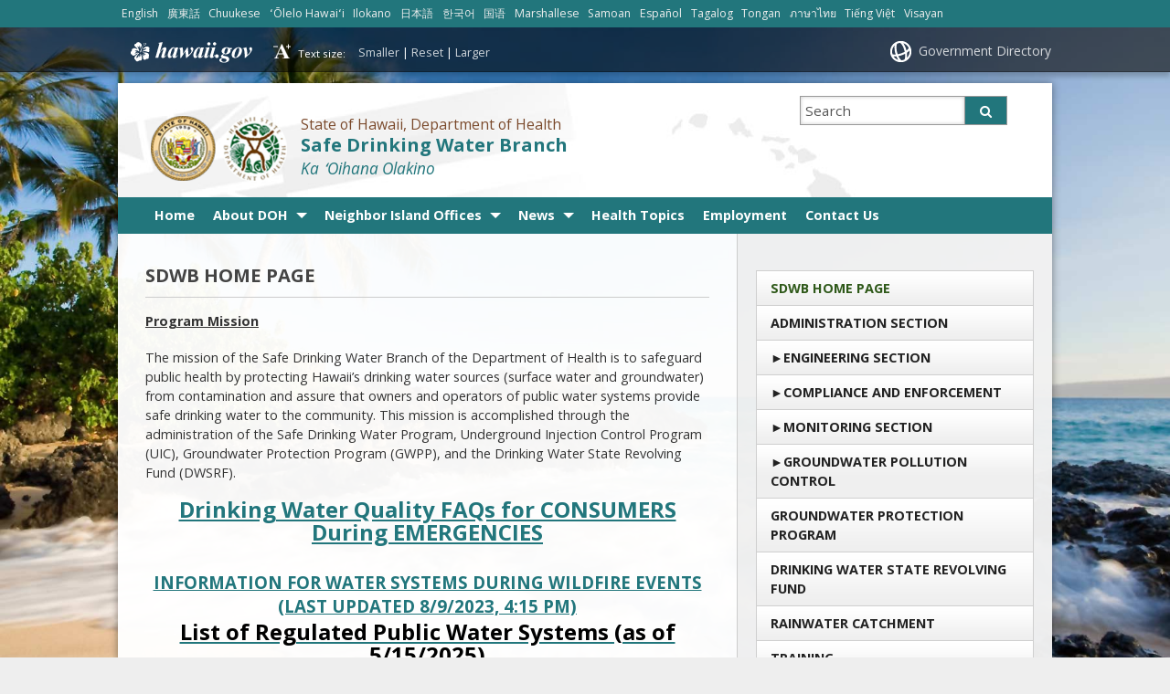

--- FILE ---
content_type: text/html; charset=UTF-8
request_url: https://health.hawaii.gov/sdwb/
body_size: 20824
content:
<!DOCTYPE html>

<html lang="en">

<head lang="en-US">
	<meta charset="UTF-8" />
	<meta name="viewport" content="width=device-width, initial-scale=1, shrink-to-fit=no">
	<title>Safe Drinking Water Branch</title>
	<link rel="stylesheet" href="https://health.hawaii.gov/sdwb/wp-content/themes/hic_state_template_child-DOH/css/print.css" media="print" />
    	<meta name='robots' content='max-image-preview:large' />

<!-- Google Tag Manager for WordPress by gtm4wp.com -->
<script data-cfasync="false" data-pagespeed-no-defer>
	var gtm4wp_datalayer_name = "dataLayer";
	var dataLayer = dataLayer || [];
</script>
<!-- End Google Tag Manager for WordPress by gtm4wp.com -->

	<!-- Twitter Card data -->
	<meta name="twitter:card" content="summary">

	<!-- Begin Open Graph data -->
	<meta property="og:title" content="Safe Drinking Water Branch" />
	<meta property="og:type" content="website" />
	<meta property="og:url" content="https://health.hawaii.gov/sdwb" />
	<meta property="og:image" content="https://health.hawaii.gov/sdwb/wp-content/themes/hic_state_template_parent/images/og-image.jpg" />
	<meta property="og:description" content="State of Hawaii, Department of Health" />
	<!-- End Open Graph data -->

<link rel='dns-prefetch' href='//widgetlogic.org' />
<link rel="alternate" title="oEmbed (JSON)" type="application/json+oembed" href="https://health.hawaii.gov/sdwb/wp-json/oembed/1.0/embed?url=https%3A%2F%2Fhealth.hawaii.gov%2Fsdwb%2F" />
<link rel="alternate" title="oEmbed (XML)" type="text/xml+oembed" href="https://health.hawaii.gov/sdwb/wp-json/oembed/1.0/embed?url=https%3A%2F%2Fhealth.hawaii.gov%2Fsdwb%2F&#038;format=xml" />
<style id='wp-img-auto-sizes-contain-inline-css' type='text/css'>
img:is([sizes=auto i],[sizes^="auto," i]){contain-intrinsic-size:3000px 1500px}
/*# sourceURL=wp-img-auto-sizes-contain-inline-css */
</style>
<style id='wp-emoji-styles-inline-css' type='text/css'>

	img.wp-smiley, img.emoji {
		display: inline !important;
		border: none !important;
		box-shadow: none !important;
		height: 1em !important;
		width: 1em !important;
		margin: 0 0.07em !important;
		vertical-align: -0.1em !important;
		background: none !important;
		padding: 0 !important;
	}
/*# sourceURL=wp-emoji-styles-inline-css */
</style>
<style id='wp-block-library-inline-css' type='text/css'>
:root{--wp-block-synced-color:#7a00df;--wp-block-synced-color--rgb:122,0,223;--wp-bound-block-color:var(--wp-block-synced-color);--wp-editor-canvas-background:#ddd;--wp-admin-theme-color:#007cba;--wp-admin-theme-color--rgb:0,124,186;--wp-admin-theme-color-darker-10:#006ba1;--wp-admin-theme-color-darker-10--rgb:0,107,160.5;--wp-admin-theme-color-darker-20:#005a87;--wp-admin-theme-color-darker-20--rgb:0,90,135;--wp-admin-border-width-focus:2px}@media (min-resolution:192dpi){:root{--wp-admin-border-width-focus:1.5px}}.wp-element-button{cursor:pointer}:root .has-very-light-gray-background-color{background-color:#eee}:root .has-very-dark-gray-background-color{background-color:#313131}:root .has-very-light-gray-color{color:#eee}:root .has-very-dark-gray-color{color:#313131}:root .has-vivid-green-cyan-to-vivid-cyan-blue-gradient-background{background:linear-gradient(135deg,#00d084,#0693e3)}:root .has-purple-crush-gradient-background{background:linear-gradient(135deg,#34e2e4,#4721fb 50%,#ab1dfe)}:root .has-hazy-dawn-gradient-background{background:linear-gradient(135deg,#faaca8,#dad0ec)}:root .has-subdued-olive-gradient-background{background:linear-gradient(135deg,#fafae1,#67a671)}:root .has-atomic-cream-gradient-background{background:linear-gradient(135deg,#fdd79a,#004a59)}:root .has-nightshade-gradient-background{background:linear-gradient(135deg,#330968,#31cdcf)}:root .has-midnight-gradient-background{background:linear-gradient(135deg,#020381,#2874fc)}:root{--wp--preset--font-size--normal:16px;--wp--preset--font-size--huge:42px}.has-regular-font-size{font-size:1em}.has-larger-font-size{font-size:2.625em}.has-normal-font-size{font-size:var(--wp--preset--font-size--normal)}.has-huge-font-size{font-size:var(--wp--preset--font-size--huge)}.has-text-align-center{text-align:center}.has-text-align-left{text-align:left}.has-text-align-right{text-align:right}.has-fit-text{white-space:nowrap!important}#end-resizable-editor-section{display:none}.aligncenter{clear:both}.items-justified-left{justify-content:flex-start}.items-justified-center{justify-content:center}.items-justified-right{justify-content:flex-end}.items-justified-space-between{justify-content:space-between}.screen-reader-text{border:0;clip-path:inset(50%);height:1px;margin:-1px;overflow:hidden;padding:0;position:absolute;width:1px;word-wrap:normal!important}.screen-reader-text:focus{background-color:#ddd;clip-path:none;color:#444;display:block;font-size:1em;height:auto;left:5px;line-height:normal;padding:15px 23px 14px;text-decoration:none;top:5px;width:auto;z-index:100000}html :where(.has-border-color){border-style:solid}html :where([style*=border-top-color]){border-top-style:solid}html :where([style*=border-right-color]){border-right-style:solid}html :where([style*=border-bottom-color]){border-bottom-style:solid}html :where([style*=border-left-color]){border-left-style:solid}html :where([style*=border-width]){border-style:solid}html :where([style*=border-top-width]){border-top-style:solid}html :where([style*=border-right-width]){border-right-style:solid}html :where([style*=border-bottom-width]){border-bottom-style:solid}html :where([style*=border-left-width]){border-left-style:solid}html :where(img[class*=wp-image-]){height:auto;max-width:100%}:where(figure){margin:0 0 1em}html :where(.is-position-sticky){--wp-admin--admin-bar--position-offset:var(--wp-admin--admin-bar--height,0px)}@media screen and (max-width:600px){html :where(.is-position-sticky){--wp-admin--admin-bar--position-offset:0px}}

/*# sourceURL=wp-block-library-inline-css */
</style><style id='global-styles-inline-css' type='text/css'>
:root{--wp--preset--aspect-ratio--square: 1;--wp--preset--aspect-ratio--4-3: 4/3;--wp--preset--aspect-ratio--3-4: 3/4;--wp--preset--aspect-ratio--3-2: 3/2;--wp--preset--aspect-ratio--2-3: 2/3;--wp--preset--aspect-ratio--16-9: 16/9;--wp--preset--aspect-ratio--9-16: 9/16;--wp--preset--color--black: #000000;--wp--preset--color--cyan-bluish-gray: #abb8c3;--wp--preset--color--white: #ffffff;--wp--preset--color--pale-pink: #f78da7;--wp--preset--color--vivid-red: #cf2e2e;--wp--preset--color--luminous-vivid-orange: #ff6900;--wp--preset--color--luminous-vivid-amber: #fcb900;--wp--preset--color--light-green-cyan: #7bdcb5;--wp--preset--color--vivid-green-cyan: #00d084;--wp--preset--color--pale-cyan-blue: #8ed1fc;--wp--preset--color--vivid-cyan-blue: #0693e3;--wp--preset--color--vivid-purple: #9b51e0;--wp--preset--gradient--vivid-cyan-blue-to-vivid-purple: linear-gradient(135deg,rgb(6,147,227) 0%,rgb(155,81,224) 100%);--wp--preset--gradient--light-green-cyan-to-vivid-green-cyan: linear-gradient(135deg,rgb(122,220,180) 0%,rgb(0,208,130) 100%);--wp--preset--gradient--luminous-vivid-amber-to-luminous-vivid-orange: linear-gradient(135deg,rgb(252,185,0) 0%,rgb(255,105,0) 100%);--wp--preset--gradient--luminous-vivid-orange-to-vivid-red: linear-gradient(135deg,rgb(255,105,0) 0%,rgb(207,46,46) 100%);--wp--preset--gradient--very-light-gray-to-cyan-bluish-gray: linear-gradient(135deg,rgb(238,238,238) 0%,rgb(169,184,195) 100%);--wp--preset--gradient--cool-to-warm-spectrum: linear-gradient(135deg,rgb(74,234,220) 0%,rgb(151,120,209) 20%,rgb(207,42,186) 40%,rgb(238,44,130) 60%,rgb(251,105,98) 80%,rgb(254,248,76) 100%);--wp--preset--gradient--blush-light-purple: linear-gradient(135deg,rgb(255,206,236) 0%,rgb(152,150,240) 100%);--wp--preset--gradient--blush-bordeaux: linear-gradient(135deg,rgb(254,205,165) 0%,rgb(254,45,45) 50%,rgb(107,0,62) 100%);--wp--preset--gradient--luminous-dusk: linear-gradient(135deg,rgb(255,203,112) 0%,rgb(199,81,192) 50%,rgb(65,88,208) 100%);--wp--preset--gradient--pale-ocean: linear-gradient(135deg,rgb(255,245,203) 0%,rgb(182,227,212) 50%,rgb(51,167,181) 100%);--wp--preset--gradient--electric-grass: linear-gradient(135deg,rgb(202,248,128) 0%,rgb(113,206,126) 100%);--wp--preset--gradient--midnight: linear-gradient(135deg,rgb(2,3,129) 0%,rgb(40,116,252) 100%);--wp--preset--font-size--small: 13px;--wp--preset--font-size--medium: 20px;--wp--preset--font-size--large: 36px;--wp--preset--font-size--x-large: 42px;--wp--preset--spacing--20: 0.44rem;--wp--preset--spacing--30: 0.67rem;--wp--preset--spacing--40: 1rem;--wp--preset--spacing--50: 1.5rem;--wp--preset--spacing--60: 2.25rem;--wp--preset--spacing--70: 3.38rem;--wp--preset--spacing--80: 5.06rem;--wp--preset--shadow--natural: 6px 6px 9px rgba(0, 0, 0, 0.2);--wp--preset--shadow--deep: 12px 12px 50px rgba(0, 0, 0, 0.4);--wp--preset--shadow--sharp: 6px 6px 0px rgba(0, 0, 0, 0.2);--wp--preset--shadow--outlined: 6px 6px 0px -3px rgb(255, 255, 255), 6px 6px rgb(0, 0, 0);--wp--preset--shadow--crisp: 6px 6px 0px rgb(0, 0, 0);}:where(.is-layout-flex){gap: 0.5em;}:where(.is-layout-grid){gap: 0.5em;}body .is-layout-flex{display: flex;}.is-layout-flex{flex-wrap: wrap;align-items: center;}.is-layout-flex > :is(*, div){margin: 0;}body .is-layout-grid{display: grid;}.is-layout-grid > :is(*, div){margin: 0;}:where(.wp-block-columns.is-layout-flex){gap: 2em;}:where(.wp-block-columns.is-layout-grid){gap: 2em;}:where(.wp-block-post-template.is-layout-flex){gap: 1.25em;}:where(.wp-block-post-template.is-layout-grid){gap: 1.25em;}.has-black-color{color: var(--wp--preset--color--black) !important;}.has-cyan-bluish-gray-color{color: var(--wp--preset--color--cyan-bluish-gray) !important;}.has-white-color{color: var(--wp--preset--color--white) !important;}.has-pale-pink-color{color: var(--wp--preset--color--pale-pink) !important;}.has-vivid-red-color{color: var(--wp--preset--color--vivid-red) !important;}.has-luminous-vivid-orange-color{color: var(--wp--preset--color--luminous-vivid-orange) !important;}.has-luminous-vivid-amber-color{color: var(--wp--preset--color--luminous-vivid-amber) !important;}.has-light-green-cyan-color{color: var(--wp--preset--color--light-green-cyan) !important;}.has-vivid-green-cyan-color{color: var(--wp--preset--color--vivid-green-cyan) !important;}.has-pale-cyan-blue-color{color: var(--wp--preset--color--pale-cyan-blue) !important;}.has-vivid-cyan-blue-color{color: var(--wp--preset--color--vivid-cyan-blue) !important;}.has-vivid-purple-color{color: var(--wp--preset--color--vivid-purple) !important;}.has-black-background-color{background-color: var(--wp--preset--color--black) !important;}.has-cyan-bluish-gray-background-color{background-color: var(--wp--preset--color--cyan-bluish-gray) !important;}.has-white-background-color{background-color: var(--wp--preset--color--white) !important;}.has-pale-pink-background-color{background-color: var(--wp--preset--color--pale-pink) !important;}.has-vivid-red-background-color{background-color: var(--wp--preset--color--vivid-red) !important;}.has-luminous-vivid-orange-background-color{background-color: var(--wp--preset--color--luminous-vivid-orange) !important;}.has-luminous-vivid-amber-background-color{background-color: var(--wp--preset--color--luminous-vivid-amber) !important;}.has-light-green-cyan-background-color{background-color: var(--wp--preset--color--light-green-cyan) !important;}.has-vivid-green-cyan-background-color{background-color: var(--wp--preset--color--vivid-green-cyan) !important;}.has-pale-cyan-blue-background-color{background-color: var(--wp--preset--color--pale-cyan-blue) !important;}.has-vivid-cyan-blue-background-color{background-color: var(--wp--preset--color--vivid-cyan-blue) !important;}.has-vivid-purple-background-color{background-color: var(--wp--preset--color--vivid-purple) !important;}.has-black-border-color{border-color: var(--wp--preset--color--black) !important;}.has-cyan-bluish-gray-border-color{border-color: var(--wp--preset--color--cyan-bluish-gray) !important;}.has-white-border-color{border-color: var(--wp--preset--color--white) !important;}.has-pale-pink-border-color{border-color: var(--wp--preset--color--pale-pink) !important;}.has-vivid-red-border-color{border-color: var(--wp--preset--color--vivid-red) !important;}.has-luminous-vivid-orange-border-color{border-color: var(--wp--preset--color--luminous-vivid-orange) !important;}.has-luminous-vivid-amber-border-color{border-color: var(--wp--preset--color--luminous-vivid-amber) !important;}.has-light-green-cyan-border-color{border-color: var(--wp--preset--color--light-green-cyan) !important;}.has-vivid-green-cyan-border-color{border-color: var(--wp--preset--color--vivid-green-cyan) !important;}.has-pale-cyan-blue-border-color{border-color: var(--wp--preset--color--pale-cyan-blue) !important;}.has-vivid-cyan-blue-border-color{border-color: var(--wp--preset--color--vivid-cyan-blue) !important;}.has-vivid-purple-border-color{border-color: var(--wp--preset--color--vivid-purple) !important;}.has-vivid-cyan-blue-to-vivid-purple-gradient-background{background: var(--wp--preset--gradient--vivid-cyan-blue-to-vivid-purple) !important;}.has-light-green-cyan-to-vivid-green-cyan-gradient-background{background: var(--wp--preset--gradient--light-green-cyan-to-vivid-green-cyan) !important;}.has-luminous-vivid-amber-to-luminous-vivid-orange-gradient-background{background: var(--wp--preset--gradient--luminous-vivid-amber-to-luminous-vivid-orange) !important;}.has-luminous-vivid-orange-to-vivid-red-gradient-background{background: var(--wp--preset--gradient--luminous-vivid-orange-to-vivid-red) !important;}.has-very-light-gray-to-cyan-bluish-gray-gradient-background{background: var(--wp--preset--gradient--very-light-gray-to-cyan-bluish-gray) !important;}.has-cool-to-warm-spectrum-gradient-background{background: var(--wp--preset--gradient--cool-to-warm-spectrum) !important;}.has-blush-light-purple-gradient-background{background: var(--wp--preset--gradient--blush-light-purple) !important;}.has-blush-bordeaux-gradient-background{background: var(--wp--preset--gradient--blush-bordeaux) !important;}.has-luminous-dusk-gradient-background{background: var(--wp--preset--gradient--luminous-dusk) !important;}.has-pale-ocean-gradient-background{background: var(--wp--preset--gradient--pale-ocean) !important;}.has-electric-grass-gradient-background{background: var(--wp--preset--gradient--electric-grass) !important;}.has-midnight-gradient-background{background: var(--wp--preset--gradient--midnight) !important;}.has-small-font-size{font-size: var(--wp--preset--font-size--small) !important;}.has-medium-font-size{font-size: var(--wp--preset--font-size--medium) !important;}.has-large-font-size{font-size: var(--wp--preset--font-size--large) !important;}.has-x-large-font-size{font-size: var(--wp--preset--font-size--x-large) !important;}
/*# sourceURL=global-styles-inline-css */
</style>

<style id='classic-theme-styles-inline-css' type='text/css'>
/*! This file is auto-generated */
.wp-block-button__link{color:#fff;background-color:#32373c;border-radius:9999px;box-shadow:none;text-decoration:none;padding:calc(.667em + 2px) calc(1.333em + 2px);font-size:1.125em}.wp-block-file__button{background:#32373c;color:#fff;text-decoration:none}
/*# sourceURL=/wp-includes/css/classic-themes.min.css */
</style>
<link rel='stylesheet' id='block-widget-css' href='https://health.hawaii.gov/sdwb/wp-content/plugins/widget-logic/block_widget/css/widget.css?ver=1724892986' type='text/css' media='all' />
<link rel='stylesheet' id='ctf_styles-css' href='https://health.hawaii.gov/sdwb/wp-content/plugins/custom-twitter-feeds-pro/css/ctf-styles.min.css?ver=2.5.2' type='text/css' media='all' />
<link rel='stylesheet' id='scp_style-css' href='https://health.hawaii.gov/sdwb/wp-content/plugins/simple_category_posts/scp_style.css?ver=6.9' type='text/css' media='screen' />
<link rel='stylesheet' id='cff-css' href='https://health.hawaii.gov/sdwb/wp-content/plugins/custom-facebook-feed-pro/assets/css/cff-style.min.css?ver=4.6.6' type='text/css' media='all' />
<link rel='stylesheet' id='font-awesome-st-css' href='https://health.hawaii.gov/sdwb/wp-content/themes/hic_state_template_parent/admin/css/font-awesome-st.css?ver=6.9' type='text/css' media='screen' />
<link rel='stylesheet' id='nivo_slider_style-css' href='https://health.hawaii.gov/sdwb/wp-content/themes/hic_state_template_parent/includes/nivo_slider/nivo-slider.css?ver=6.9' type='text/css' media='screen' />
<link rel='stylesheet' id='nivo_slider_theme_style-css' href='https://health.hawaii.gov/sdwb/wp-content/themes/hic_state_template_parent/includes/nivo_slider/themes/default/default.css?ver=6.9' type='text/css' media='screen' />
<link rel='stylesheet' id='style-css' href='https://health.hawaii.gov/sdwb/wp-content/themes/hic_state_template_child-DOH/style.css?ver=6.9' type='text/css' media='all' />
<link rel='stylesheet' id='tablepress-default-css' href='https://health.hawaii.gov/sdwb/wp-content/plugins/tablepress/css/build/default.css?ver=3.2.6' type='text/css' media='all' />
<style id='kadence-blocks-global-variables-inline-css' type='text/css'>
:root {--global-kb-font-size-sm:clamp(0.8rem, 0.73rem + 0.217vw, 0.9rem);--global-kb-font-size-md:clamp(1.1rem, 0.995rem + 0.326vw, 1.25rem);--global-kb-font-size-lg:clamp(1.75rem, 1.576rem + 0.543vw, 2rem);--global-kb-font-size-xl:clamp(2.25rem, 1.728rem + 1.63vw, 3rem);--global-kb-font-size-xxl:clamp(2.5rem, 1.456rem + 3.26vw, 4rem);--global-kb-font-size-xxxl:clamp(2.75rem, 0.489rem + 7.065vw, 6rem);}:root {--global-palette1: #3182CE;--global-palette2: #2B6CB0;--global-palette3: #1A202C;--global-palette4: #2D3748;--global-palette5: #4A5568;--global-palette6: #718096;--global-palette7: #EDF2F7;--global-palette8: #F7FAFC;--global-palette9: #ffffff;}
/*# sourceURL=kadence-blocks-global-variables-inline-css */
</style>
<script type="text/javascript" src="https://health.hawaii.gov/sdwb/wp-includes/js/jquery/jquery.min.js?ver=3.7.1" id="jquery-core-js"></script>
<script type="text/javascript" src="https://health.hawaii.gov/sdwb/wp-includes/js/jquery/jquery-migrate.min.js?ver=3.4.1" id="jquery-migrate-js"></script>
<script type="text/javascript" src="https://health.hawaii.gov/sdwb/wp-content/plugins/jquery-vertical-accordion-menu/js/jquery.hoverIntent.minified.js?ver=6.9" id="jqueryhoverintent-js"></script>
<script type="text/javascript" src="https://health.hawaii.gov/sdwb/wp-content/plugins/jquery-vertical-accordion-menu//js/jquery.cookie.js?ver=6.9" id="jquerycookie-js"></script>
<script type="text/javascript" src="https://health.hawaii.gov/sdwb/wp-content/plugins/jquery-vertical-accordion-menu//js/jquery.dcjqaccordion.2.9.js?ver=6.9" id="dcjqaccordion-js"></script>
<script type="text/javascript" src="https://health.hawaii.gov/sdwb/wp-content/themes/hic_state_template_child-DOH/gtranslate_custom.js?ver=6.9" id="custom-gtranslate-disclaimer-js"></script>
<link rel="https://api.w.org/" href="https://health.hawaii.gov/sdwb/wp-json/" /><link rel="alternate" title="JSON" type="application/json" href="https://health.hawaii.gov/sdwb/wp-json/wp/v2/pages/6" /><link rel="EditURI" type="application/rsd+xml" title="RSD" href="https://health.hawaii.gov/sdwb/xmlrpc.php?rsd" />

<link rel="canonical" href="https://health.hawaii.gov/sdwb/" />
<link rel='shortlink' href='https://health.hawaii.gov/sdwb/' />
<!-- Custom Facebook Feed JS vars -->
<script type="text/javascript">
var cffsiteurl = "https://health.hawaii.gov/sdwb/wp-content/plugins";
var cffajaxurl = "https://health.hawaii.gov/sdwb/wp-admin/admin-ajax.php";


var cfflinkhashtags = "false";
</script>
<link rel='stylesheet' type='text/css' href='//health.hawaii.gov/sdwb/wp-content/plugins/list-category-posts-with-pagination/pagination.css' />
<!-- Stream WordPress user activity plugin v4.1.1 -->

<!-- Google Tag Manager for WordPress by gtm4wp.com -->
<!-- GTM Container placement set to footer -->
<script data-cfasync="false" data-pagespeed-no-defer type="text/javascript">
</script>
<!-- End Google Tag Manager for WordPress by gtm4wp.com -->					<!--[if lt IE 9]>
		<script>
			document.createElement('header');
			document.createElement('nav');
			document.createElement('section');
			document.createElement('article');
			document.createElement('aside');
			document.createElement('footer');
			document.createElement('hgroup');
		</script>
	<![endif]-->

	<link rel="stylesheet" href="https://health.hawaii.gov/sdwb/wp-content/plugins/jquery-vertical-accordion-menu/skin.php?widget_id=9&amp;skin=clean" type="text/css" media="screen"  />
	<link rel="stylesheet" href="https://health.hawaii.gov/sdwb/wp-content/plugins/jquery-vertical-accordion-menu/skin.php?widget_id=11&amp;skin=clean" type="text/css" media="screen"  />	<!-- Global site tag (gtag.js) - Google Analytics -->
	<script async src="https://www.googletagmanager.com/gtag/js?id=G-EFLMW2ZNPB"></script>
	<script>
	  window.dataLayer = window.dataLayer || [];
	  function gtag(){dataLayer.push(arguments);}
	  gtag('js', new Date());  gtag('config', 'G-EFLMW2ZNPB');
	</script>	<script>
		jQuery(document).ready(function() {
			jQuery('#navigation ul').superclick();
			
			jQuery('.page_item').has('.children').addClass('sf-with-ul');
			jQuery('.page_item').has('.children').append('<span class="ie7_arrow" style="display: none;"></span>');
			jQuery('.menu-item').has('.sub-menu').addClass('sf-with-ul');
			jQuery('.menu-item').has('.sub-menu').append('<span class="ie7_arrow" style="display: none;"></span>');

	    jQuery("#languageBarText").hide();
	    jQuery("#languageBarText .btn-close").click(function(){
	        jQuery("#languageBarText").hide();
	    });
	    jQuery("#languageBar li a").click(function(e){
	    		e.preventDefault();
	        var text = '#language_text_' + jQuery(this).data('value');
	        jQuery('.languageText').hide();
	        jQuery(text).show();
	        jQuery("#languageBarText").show();
	    });
		});
	</script>
						
<!-- Google tag (gtag.js) -->
<script async src="https://www.googletagmanager.com/gtag/js?id=G-DQ2ENCD27N"></script>
<script>
  window.dataLayer = window.dataLayer || [];
  function gtag(){dataLayer.push(arguments);}
  gtag('js', new Date());

  gtag('config', 'G-DQ2ENCD27N');
</script>

<!-- End Google Analytics -->
	<link rel="shortcut icon" href="https://health.hawaii.gov/sdwb/wp-content/themes/hic_state_template_parent/favicon.ico">
</head>
<body class="no-js " id="post_6">
	<nav aria-label="Skip navigation">
		<a class="skip-to-main" href="#main">Skip to Content</a>
		<a class="skip-to-main" href="#navigation">Skip to Navigation</a>
		<a class="skip-to-main" href="#footer">Skip to Footer</a>
	</nav><!--/skip -->
		<div class="scheme_bg_teal"><div class="languageBar-container" role="complementary" aria-label="language Bar Options"><ul id="languageBar"><li><a href="#language_text_english" data-value="english" lang="en">English</a></li><li><a href="#language_text_cantonese" data-value="cantonese" lang="yue">廣東話</a></li><li><a href="#language_text_chuukese" data-value="chuukese" lang="chk">Chuukese</a></li><li><a href="#language_text_hawaiian" data-value="hawaiian" lang="haw">ʻŌlelo Hawaiʻi</a></li><li><a href="#language_text_ilokano" data-value="ilokano" lang="ilo">Ilokano</a></li><li><a href="#language_text_japanese" data-value="japanese" lang="ja">日本語</a></li><li><a href="#language_text_korean" data-value="korean" lang="ko">한국어</a></li><li><a href="#language_text_mandarin" data-value="mandarin" lang="cmn">国语</a></li><li><a href="#language_text_marshallese" data-value="marshallese" lang="mh">Marshallese</a></li><li><a href="#language_text_samoan" data-value="samoan" lang="sm">Samoan</a></li><li><a href="#language_text_spanish" data-value="spanish" lang="es">Español</a></li><li><a href="#language_text_tagalog" data-value="tagalog" lang="tl">Tagalog</a></li><li><a href="#language_text_tongan" data-value="tongan" lang="to">Tongan</a></li><li><a href="#language_text_thai" data-value="thai" lang="th">ภาษาไทย</a></li><li><a href="#language_text_vietnamese" data-value="vietnamese" lang="vi">Tiếng Việt</a></li><li><a href="#language_text_visayancebuano" data-value="visayancebuano" lang="ceb">Visayan</a></li></ul></div></div><div id="languageBarText" class="scheme_bg_teal language-text" role="complementary" aria-label="language Bar"><div class="darkerColor"><button type="button" class="btn btn-close" aria-label="Close Language Text">x</button><div class="languageBar-container"><div id="language_text_english" class="languageText" lang="en"><p style="text-align: center;">To request language or accessibility for HDOH programs or public meetings, please contact the HDOH Non-Discrimination Coordinator, at (808) 586-4400 or email: <a href="/cdn-cgi/l/email-protection#3b5f5453155554555f52485849525652555a4f5254557b5f545315535a4c5a5252155c544d" target="_blank" rel="noopener"><span class="__cf_email__" data-cfemail="04606b6c2a6a6b6a606d7767766d696d6a65706d6b6a44606b6c2a6c6573656d6d2a636b72">[email&#160;protected]</span></a>. Please allow sufficient time for HDOH to meet accommodation requests.</p></div><div id="language_text_cantonese" class="languageText" lang="yue"><p style="text-align: center;">如欲針對在 HDOH 計劃或公開會議中提出語言或無障礙便利方面的要求，請聯絡 HDOH 非歧視協調員，致電 (808) 586-4400 或發送電子郵件至： <a href="/cdn-cgi/l/email-protection#acc8c3c482c2c3c2c8c5dfcfdec5c1c5c2cdd8c5c3c2ecc8c3c482c4cddbcdc5c582cbc3da" target="_blank" rel="noopener"><span class="__cf_email__" data-cfemail="b5d1dadd9bdbdadbd1dcc6d6c7dcd8dcdbd4c1dcdadbf5d1dadd9bddd4c2d4dcdc9bd2dac3">[email&#160;protected]</span></a>。請為 HDOH 留出足夠的時間來滿足您的便利要求。</p></div><div id="language_text_chuukese" class="languageText" lang="chk"><p style="text-align: center;">Ren eom kopwe tungor fosun fonu ika atotongeni ren HDOH programs kena ika mwichen aramas meinisin kena, kose mochen kori ewe HDOH Non-Discrimination Coordinator, non (808)586-4400 ika email: <a href="/cdn-cgi/l/email-protection#21454e490f4f4e4f4548524253484c484f4055484e4f61454e490f4940564048480f464e57" target="_blank" rel="noopener"><span class="__cf_email__" data-cfemail="e2868d8acc8c8d8c868b9181908b8f8b8c83968b8d8ca2868d8acc8a8395838b8bcc858d94">[email&#160;protected]</span></a>. Kose mochen mut ngenitamenon fansoun ren an HDOH epwe tori anenian tungor kena.</p></div><div id="language_text_hawaiian" class="languageText" lang="haw"><p style="text-align: center;">No ke noi ‘ana i kōkua ma ka māhele ‘ōlelo a i ‘ole ka lawelawe kīnānā ‘ana no nā papa hana a ka HDOH a i ‘ole nā hālāwai no ka lehulehu, e kūkā me ka Luna Ho‘okae o ka HDOH ma ka helu (808) 586-4400 a i ‘ole e leka uila i ka <a href="/cdn-cgi/l/email-protection#b2d6ddda9cdcdddcd6dbc1d1c0dbdfdbdcd3c6dbdddcf2d6ddda9cdad3c5d3dbdb9cd5ddc4" target="_blank" rel="noopener"><span class="__cf_email__" data-cfemail="284c4740064647464c415b4b5a41454146495c414746684c47400640495f494141064f475e">[email&#160;protected]</span></a>. E ‘ae aku i ka manawa lō‘ihi kūpono e ho‘oponopono ai ka HDOH i kāu noi.</p></div><div id="language_text_ilokano" class="languageText" lang="ilo"><p style="text-align: center;">Tapno agkiddaw ti lenggwahe wenno pannaka-access ti programa ti HDOH wenno pampubliko nga miting, pangaasim ta kontakem ti non-discrimination nga coordinator ti HDOH sadjay (808) 586-4400 wenno email: <a href="/cdn-cgi/l/email-protection#42262d2a6c2c2d2c262b3121302b2f2b2c23362b2d2c02262d2a6c2a2335232b2b6c252d34" target="_blank" rel="noopener"><span class="__cf_email__" data-cfemail="81e5eee9afefeeefe5e8f2e2f3e8ece8efe0f5e8eeefc1e5eee9afe9e0f6e0e8e8afe6eef7">[email&#160;protected]</span></a>. Pangaasim ta ipaayam tiHDOH ti undas a tiempo a mangasikaso dagiti kiddaw ti pagdagusan.</p></div><div id="language_text_japanese" class="languageText" lang="ja"><p style="text-align: center;">HDOHのプログラムまたはオープンな会議における言語やアクセシビリティのリクエストは、HDOH無差別コーディネーター（電話：(808) 586-4400、またはメール： <a href="/cdn-cgi/l/email-protection#6a0e0502440405040e03190918030703040b1e0305042a0e050244020b1d0b0303440d051c" target="_blank" rel="noopener"><span class="__cf_email__" data-cfemail="d4b0bbbcfababbbab0bda7b7a6bdb9bdbab5a0bdbbba94b0bbbcfabcb5a3b5bdbdfab3bba2">[email&#160;protected]</span></a>）までご連絡ください。HDOHがご要望にお応えできるよう、十分な時間をお取りください。</p></div><div id="language_text_korean" class="languageText" lang="ko"><p style="text-align: center;">HDOH 프로그램 또는 공개 회의에 대한 언어 지원 또는 장애인 편의를 요청하시려면 HDOH 차별금지 조정관에게 (808) 5864400으로 전화하거나 이메일( <a href="/cdn-cgi/l/email-protection#0763686f29696869636e7464756e6a6e6966736e68694763686f296f6670666e6e29606871" target="_blank" rel="noopener"><span class="__cf_email__" data-cfemail="86e2e9eea8e8e9e8e2eff5e5f4efebefe8e7f2efe9e8c6e2e9eea8eee7f1e7efefa8e1e9f0">[email&#160;protected]</span></a>)로 연락해 주십시오. HDOH에서 요청된 편의 사항을 마련할 수 있도록 충분한 시간을 주시기 바랍니다.</p></div><div id="language_text_mandarin" class="languageText" lang="cmn"><p style="text-align: center;">如需申请针对 HDOH 计划或公开会议的语言或无障碍服务，请致电 (808) 586-4400，或发送电子邮件至： :<a href="/cdn-cgi/l/email-protection#a8ccc7c086c6c7c6ccc1dbcbdac1c5c1c6c9dcc1c7c6e8ccc7c086c0c9dfc9c1c186cfc7de" target="_blank" rel="noopener"><span class="__cf_email__" data-cfemail="7d1912155313121319140e1e0f141014131c091412133d19121553151c0a1c1414531a120b">[email&#160;protected]</span></a> 联系 HDOH 非歧视协调员。请留出足够的时间，以便 HDOH 有充足的时间来满足便利安排请求。</p></div><div id="language_text_marshallese" class="languageText" lang="mh"><p style="text-align: center;">Ñan kajjitõk am maron bõk melele ikijen kajin ak lale melele ko ñan burokraam ko an HDOH ak kwelok ko aoleb armij remaron etal ñane, jouj im kebaak Rikõlaajrak eo ej lale Ejellok Kalijeklok an HDOH, ilo (808) 586-4400 ñe ejab email: <a href="/cdn-cgi/l/email-protection#f4909b9cda9a9b9a909d8797869d999d9a95809d9b9ab4909b9cda9c9583959d9dda939b82" target="_blank" rel="noopener"><span class="__cf_email__" data-cfemail="086c6760266667666c617b6b7a61656166697c616766486c67602660697f696161266f677e">[email&#160;protected]</span></a>. Jouj im lelok ien ñan an HDOH kõtõbrak kajjitõk ko ikijen mennin jibañ.</p></div><div id="language_text_samoan" class="languageText" lang="sm"><p style="text-align: center;">Ina ia talosagaina le gagana po o le mauaina o polokalama o le HDOH po o fonotaga lautele, faamolemole faafesootai le Taitai Faamaopoopo o le HDOH e Le FaailogaLanu, i le (808) 586-4400 po o le imeli: <a href="/cdn-cgi/l/email-protection#9ffbf0f7b1f1f0f1fbf6ecfcedf6f2f6f1feebf6f0f1dffbf0f7b1f7fee8fef6f6b1f8f0e9" target="_blank" rel="noopener"><span class="__cf_email__" data-cfemail="5e3a3136703031303a372d3d2c373337303f2a3731301e3a313670363f293f373770393128">[email&#160;protected]</span></a>. Faamolemole ia faʻaavanoa se taimi talafeagai mo le HDOH e faataunuʻu ai ia talosaga.</p></div><div id="language_text_spanish" class="languageText" lang="es"><p style="text-align: center;">Si desea solicitar servicios lingüísticos o accesibilidad para los programas o reuniones públicas del HDOH, contáctese con la coordinadora de actos de no discriminación del HDOH al (808) 586-4400 o por correo electrónico: <a href="/cdn-cgi/l/email-protection#d1b5beb9ffbfbebfb5b8a2b2a3b8bcb8bfb0a5b8bebf91b5beb9ffb9b0a6b0b8b8ffb6bea7" target="_blank" rel="noopener"><span class="__cf_email__" data-cfemail="2b4f4443054544454f42584859424642454a5f4244456b4f444305434a5c4a4242054c445d">[email&#160;protected]</span></a>. Le pedimos que nosconceda tiempo suficiente para que el HDOH pueda satisfacer sus solicitudes de ayuda.</p></div><div id="language_text_tagalog" class="languageText" lang="tl"><p style="text-align: center;">Para humiling ng wika o pagiging magagamit para sa mga programa o mga pampublikong pagpupulong ng HDOH, pakikontak ang Koordinador ng Walang Diskriminasyon ng HDOH, sa (808)586-4400 o mag-email sa: <a href="/cdn-cgi/l/email-protection#7713181f59191819131e0414051e1a1e1916031e18193713181f591f1600161e1e59101801" target="_blank" rel="noopener"><span class="__cf_email__" data-cfemail="70141f185e1e1f1e1419031302191d191e1104191f1e30141f185e1811071119195e171f06">[email&#160;protected]</span></a>. Mangyaring bigyan ngsapat na oras ang HDOH para makatugon sa mga kahilingan sa akomodasyon.</p></div><div id="language_text_tongan" class="languageText" lang="to"><p style="text-align: center;">Ke kole ʻa e lea fakafonua pe lava ʻo ngāue ʻaki ʻa e ngaahi polokalama HDOH pe ngaahi fakataha fakapuleʻangá, kātaki ʻo fetuʻutaki ki he Kōʻotineita ʻIkai-Filifilimānako ʻa e HDOH, ʻi he (808) 586-4400 pe ʻīmeili: <a href="/cdn-cgi/l/email-protection#41252e296f2f2e2f2528322233282c282f2035282e2f01252e296f2920362028286f262e37" target="_blank" rel="noopener"><span class="__cf_email__" data-cfemail="f3979c9bdd9d9c9d979a8090819a9e9a9d92879a9c9db3979c9bdd9b9284929a9add949c85">[email&#160;protected]</span></a>. Kātaki ʻo ʻoange ha taimi feʻunga maʻá e HDOH ke fakakakao ʻa e ngaahi kole ki he nofoʻangá.</p></div><div id="language_text_thai" class="languageText" lang="th"><p style="text-align: center;">หากต้องการขอภาษาอื่นเพิ่มเติมหรือการเข้าถึงโปรแกรม HDOH หรือการประชุมสาธารณะ โปรดติดต่อผู้ประสานงานด้านการไม่เลือกปฏิบัติของ HDOH ที่หมายเลข (808) 586-4400 หรืออีเมล: <a href="/cdn-cgi/l/email-protection#e1858e89cf8f8e8f8588928293888c888f8095888e8fa1858e89cf898096808888cf868e97" target="_blank" rel="noopener"><span class="__cf_email__" data-cfemail="86e2e9eea8e8e9e8e2eff5e5f4efebefe8e7f2efe9e8c6e2e9eea8eee7f1e7efefa8e1e9f0">[email&#160;protected]</span></a> โปรดให้เวลาอย่างเพียงพอเพื่อให้ทาง HDOH สามารถตอบสนองต่อคาขอที่พ ักได้</p></div><div id="language_text_vietnamese" class="languageText" lang="vi"><p style="text-align: center;">Để yêu cầu ngôn ngữ hoặc quyền tiếp cận các chương trình HDOH hoặc các cuộc họp công khai, vui lòng liên hệ với Điều phối viên Phụ trách về Không phân biệt Đối xử của HDOH theo số (808)586-4400 hoặc gửi email tới: <a href="/cdn-cgi/l/email-protection#3e5a5156105051505a574d5d4c575357505f4a5751507e5a515610565f495f575710595148" target="_blank" rel="noopener"><span class="__cf_email__" data-cfemail="cca8a3a4e2a2a3a2a8a5bfafbea5a1a5a2adb8a5a3a28ca8a3a4e2a4adbbada5a5e2aba3ba">[email&#160;protected]</span></a>. Vui lòng choHDOH đủ thời gian để đáp ứng các yêu cầu về biện pháp trợ giúp đặc biệt.</p></div><div id="language_text_visayancebuano" class="languageText" lang="ceb"><p style="text-align: center;">Aron mohangyo og pinulongan o access para sa mga programa sa HDOH o publikong mga miting, palihog kontaka ang HDOH Non-Discrimination Coordinator, sa (808) 586-4400 o pag-email sa: <a href="/cdn-cgi/l/email-protection#50343f387e3e3f3e3439233322393d393e3124393f3e10343f387e3831273139397e373f26" target="_blank" rel="noopener"><span class="__cf_email__" data-cfemail="c1a5aea9efafaeafa5a8b2a2b3a8aca8afa0b5a8aeaf81a5aea9efa9a0b6a0a8a8efa6aeb7">[email&#160;protected]</span></a>. Palihog paghatag og igong panahon aron maatiman sa HDOH ang hangyo para sa akomodasyon.</p></div></div></div><div class="clearfix"></div></div>
		<div id="scheme_color_teal">
		<div id="backgroundCover" data-background="https://health.hawaii.gov/sdwb/wp-content/themes/hic_state_template_parent/admin/images/backgrounds/bg-image-1.jpg">
		</div>
		<script data-cfasync="false" src="/cdn-cgi/scripts/5c5dd728/cloudflare-static/email-decode.min.js"></script><script>
			if(jQuery('body').outerWidth() > 767) {
				var background = jQuery('#backgroundCover').attr('data-background');
				jQuery('#backgroundCover').css({'background':'url(' + background + ')','background-repeat':'no-repeat', 'background-attachment':'fixed', 'background-size':'cover'});
			}
		</script>

		<div id="wrap">
			<div id="sliver" class="statewide-header" role="region" aria-label="Statewide banner">
				<div class="statewide-banner">    
					<div id="hawaii-home" class="statewide-banner-left">
						<a href="https://portal.ehawaii.gov/" title="Link to Hawaii.gov">Hawaii.gov</a>
					</div>
					<div id="font-resize" class="statewide-banner-left">
						Text size: 
						<ul>
							<li class="fontResizer" style="text-align: center;">
								<a href="#" class="fontSizeMinus" title="Decrease font size">Smaller</a>&nbsp;|&nbsp;<a href="#" class="fontReset" title="Reset font size">Reset</a>&nbsp;|&nbsp;<a href="#" class="fontSizePlus" title="Increase font size">Larger</a> <input type="hidden" id="fontResizer_value" value="body" />
								<input type="hidden" id="fontResizer_ownid" value="" />
								<input type="hidden" id="fontResizer_ownelement" value="" />
								<input type="hidden" id="fontResizer_resizeSteps" value="1.6" /><input type="hidden" id="fontResizer_cookieTime" value="31" />
							</li>
						</ul>
					</div>
	  
					<div class="notmobile statewide-banner-right">
						<a href="https://portal.ehawaii.gov/government/departments-and-agencies/" title="Link to Government Directory">Government Directory</a>
					</div>
				</div>
			</div>
			<div id="inner-wrap">
				<div id="page" class="group">
					<!--[announcer]-->
					<header>
						<div id="header" class="group">	
							<div class="inner-header group">
								
								<div class="nine-col logo">
									<a href="https://health.hawaii.gov/sdwb" class="logo-image">
																				<img src="https://health.hawaii.gov/sdwb/files/2014/04/logos3.png" width="200" height="95" alt="Safe Drinking Water Branch logo" />
																			</a>
									<div class="title_tagline">
										<span class="tagline">State of Hawaii, Department of Health</span>
										<h1 class="title"><a href="https://health.hawaii.gov/sdwb">Safe Drinking Water Branch</a></h1>
										<span class="hawaiianTitle" lang="haw">Ka ʻOihana Olakino</span>									</div>
								</div>
								<button id="search_toggle" class="btn-toggle" type="button" aria-label="Toggle Search">
									<span class="fa3icon icon-search" aria-hidden="true"></span>
								</button>
								<div id="header_search" class="three-col last-col">
									 <form action="https://health.hawaii.gov/sdwb">
									 	<label for="sss" class="sr-only">Search this site</label>
									 	<input type="text" name="s" id="sss" placeholder="Search" value="" />
										<input type="hidden" name="type" value="network" />									 	<button type="submit" class="custom_color_bg_hover">
									 		<span class="fa3icon icon-search" aria-hidden="true"></span>
											<span class="search-button-text">Search</span>
									 	</button>
									 </form>
								</div>

								<div id="additional-info" class="three-col last-col">	
									<div id="et-social-icons">
																			</div>
								</div>

								<button id="nav_toggle_new" class="btn-toggle" type="button" aria-label="Toggle Menu">
									<span class="fa3icon icon-list" aria-hidden="true"></span>
								</button>
            
							</div><!-- /inner-header -->
     
							<div id="navigation" role="navigation" aria-label="Main navigation" tabindex="-1">
								<div class="grid-container scheme_bg_teal twelve-col">
										<div class="menu-doh-menu-container">

	<ul class="grid-100 mobile-grid-100" id="menu-doh-menu">
		<li class="menu-item"><a href="https://health.hawaii.gov/">Home</a></li>
		<li class="menu-item"><a href="https://health.hawaii.gov/about/">About DOH</a>
		<ul class="sub-menu">
			<li class="menu-item"><a href="https://health.hawaii.gov/about/office-of-the-director/">Office of the Director</a></li>
			<li class="menu-item"><a href="https://health.hawaii.gov/about/program-directory/">Program Directory</a></li>
			<li class="menu-item"><a href="https://health.hawaii.gov/about/mission-statement/">Mission Statement</a></li>
			<li class="menu-item"><a href="https://health.hawaii.gov/opppd/">Strategic Plan</a></li>
			<li class="menu-item"><a href="https://health.hawaii.gov/opppd/administrative-rules/">Rules &amp; Regulations</a></li>
		</ul>
		</li>
		<li class="menu-item"><a href="https://health.hawaii.gov/neighbor-island-offices/">Neighbor Island Offices</a>
		<ul class="sub-menu">
			<li class="menu-item"><a href="https://health.hawaii.gov/big-island/">Hawaii</a></li>
			<li class="menu-item"><a href="https://health.hawaii.gov/maui/">Maui</a></li>
			<li class="menu-item"><a href="https://health.hawaii.gov/kauai/">Kauai</a></li>
			<li class="menu-item"><a href="https://health.hawaii.gov/camhd/home/family-guidance-centers/">Family Guidance Centers</a></li>
		</ul>
		</li>
		<li class="menu-item"><a href="https://health.hawaii.gov/news/">News</a>
		<ul class="sub-menu">
			<li class="menu-item covITEM"><a href="https://health.hawaii.gov/news/covid-19-updates/">COVID-19 News</a></li>
			<li class="menu-item"><a href="https://health.hawaii.gov/news/">News Releases</a></li>
			<li class="menu-item"><a href="https://health.hawaii.gov/news/olakino-maikai/">Olakino Maikaʻi</a></li>

		</ul>
		</li>
                <li class="menu-item"><a href="https://health.hawaii.gov/about/health-topics/">Health Topics</a></li>
		<li class="menu-item"><a href="https://health.hawaii.gov/employment/">Employment</a></li>
		<li class="menu-item"><a href="https://health.hawaii.gov/about/contact/">Contact Us</a></li>
	</ul>

	</div>								</div>
							</div>
   
						</div> <!-- end #header -->
        
        			</header>
					<div id="middle_wrapper">
						<div id="main" role="main" tabindex="-1">	<div id="content_wrapper" class="eight-col">
		<div id="breadcrumb">
					</div>
 		<div class="primary-content">
							<div class="pagetitle">
					<h2>SDWB Home Page</h2>
				</div>
				<p class="subheader2"><strong><span style="text-decoration: underline;">Program Mission</span></strong></p>
<p>The mission of the Safe Drinking Water Branch of the Department of Health is to safeguard public health by protecting Hawaii&#8217;s drinking water sources (surface water and groundwater) from contamination and assure that owners and operators of public water systems provide safe drinking water to the community. This mission is accomplished through the administration of the Safe Drinking Water Program, Underground Injection Control Program (UIC), Groundwater Protection Program (GWPP), and the Drinking Water State Revolving Fund (DWSRF).</p>
<p style="text-align: center;"><!-- <img decoding="async" src="https://health.hawaii.gov/sdwb/files/2014/07/New.gif"> --><span style="color: black; font-size: x-large;"><b><a href="https://health.hawaii.gov/sdwb/files/2014/08/DrinkWaterFAQinEmergency.pdf" target="_blank" rel="noopener">Drinking Water Quality FAQs for CONSUMERS During EMERGENCIES</a></b></span></p>
<h3 style="text-align: center;"><strong><a href="https://health.hawaii.gov/sdwb/files/2023/08/Information-for-WATER-SYSTEMS-during-Wildfire-Events-2023.08.09.1615.pdf" target="_blank" rel="noopener">Information for WATER SYSTEMS During WILDFIRE EVENTS (Last Updated 8/9/2023, 4:15 PM)</a></strong></h3>
<p style="text-align: center;"><a href="https://health.hawaii.gov/sdwb/files/2025/05/RegulatedPWSHawaii_20250515.pdf" target="_blank" rel="noopener"><span style="color: black; font-size: x-large;"><b>List of Regulated Public Water Systems (as of 5/15/2025)</b></span></a></p>
<p class="subheader2"><strong><span style="text-decoration: underline;">Statutory Requirements</span></strong></p>
<p><span style="text-decoration: underline;"><span class="contentbold">Federal Requirements</span></span><br />
Safe Drinking Water Act of 1974, P.L. 92-523<br />
Safe Drinking Water Act Amendments of 1986, P.L. 99-339<br />
Lead Contamination Control Act of 1988<br />
Safe Drinking Water Act Amendments of 1996, P.L. 104-182<br />
40 Code of Federal Regulations (CFR) Parts 35, 124, 141, 142, 144, 145, 146 and 148</p>
<p><span style="text-decoration: underline;"><span class="contentbold">State Law</span></span><br />
Chapter 340E, Hawaii Revised Statutes<br />
Chapter 340F, Hawaii Revised Statutes</p>
<p><span style="text-decoration: underline;"><span class="contentbold">Hawaii Administrative Rules</span></span><br />
HAR <a href="https://health.hawaii.gov/opppd/files/2015/06/11-19.pdf" target="_blank" rel="noopener">Title 11, Chapter 19</a>, Emergency Plan for Safe Drinking Water<br />
HAR <a href="https://health.hawaii.gov/sdwb/files/2021/08/11-20-October-29-2020-Appendices.pdf" target="_blank" rel="noopener">Title 11, Chapter 20</a>, Public Water Systems<br />
HAR <a href="https://health.hawaii.gov/opppd/files/2015/06/11-21.pdf" target="_blank" rel="noopener">Title 11, Chapter 21</a>, Backflow and Cross-Connection Control<br />
HAR <a href="https://health.hawaii.gov/opppd/files/2015/06/11-23.pdf" target="_blank" rel="noopener">Title 11, Chapter 23</a>, Underground Injection Control<br />
HAR <a href="https://health.hawaii.gov/opppd/files/2015/06/11-23appa.pdf" target="_blank" rel="noopener">Title 11, Chapter 23a, 12/21/2000 Amendment</a>, Underground Injection Control<br />
HAR <a href="https://health.hawaii.gov/opppd/files/2018/08/11-25-003.pdf" target="_blank" rel="noopener">Title 11, Chapter 25</a>, Certification of Public Water System Operators<br />
HAR <a href="https://health.hawaii.gov/opppd/files/2015/06/11-65-2015.pdf" target="_blank" rel="noopener">Title 11, Chapter 65</a>, Environmental State Revolving Funds</p>
<p class="subheader2"><strong><span style="text-decoration: underline;">Water Quality Plan</span></strong></p>
<p>DOH has updated the Water Quality Plan, which is an important component of the Hawaii Water Plan. The 2019 Water Quality Plan provides information on DOH’s ongoing water quality work across many of its different programs and describes goals and priority actions. The Plan is currently available on the DOH Water Quality webpage at www.health.hawaii.gov/water/ <em>(please cut and paste link information to a new browser window)</em> or directly via this <a href="https://health.hawaii.gov/water/files/2019/03/FINAL-DOH-Water-Quality-Plan-2019.pdf" target="_blank" rel="noopener noreferrer">link (PDF)</a>.  Please send comments and/or suggestions to <a href="/cdn-cgi/l/email-protection#1f484e4f5c7072727a716b6c5f7b707731777e687e767631787069"><span class="__cf_email__" data-cfemail="8cdbdddccfe3e1e1e9e2f8ffcce8e3e4a2e4edfbede5e5a2ebe3fa">[email&#160;protected]</span></a>.</p>
<p class="subheader2"><strong><span style="text-decoration: underline;">SDWB Standard Comments</span></strong></p>
<p>SDWB has updated our standard comments and will no longer be responding directly to requests for comments on the following documents (Pre-consultation, Early Consultation, Preparation Notice, Draft, Final, Addendums, and/or Supplements):</p>
<ul>
<li>Environmental Impact Statements (EIS)</li>
<li>Environmental Assessments (EA)</li>
<li>Conservation District Use Applications (CDUA)</li>
<li>Drinking Water Operator Certification</li>
<li>Source Water Assessment and Protection</li>
<li>Underground Injection Control (UIC) Wells</li>
</ul>
<p>Please download the <a href="https://health.hawaii.gov/sdwb/files/2020/11/SDWBStdCmts2020.docx-signed.pdf" target="_blank" rel="noopener">SDWBStdCmts2020.docx &#8211; signed.pdf</a> for our standard comments regarding your project’s responsibilities to maintain drinking water quality and any necessary permitting. The SDWB will not provide direct responses to these requests. Agencies and/or project coordinators may download and use this memo as the SDWB’s official comments.</p>
<p><strong><span style="text-decoration: underline;">Uniform Information Practices Act (UIPA) Request</span></strong></p>
<p>To make a Uniform Information Practices Act (UIPA) request for Safe Drinking Water, Groundwater Protection program, Underground Injection Control program, Drinking Water State Revolving Fund, and/or source water information, send an email with the completed <strong>Request to Access a Government Record (rev 12/1/15) Form (<a href="https://oip.hawaii.gov/wp-content/uploads/2014/05/Request-Access-form-12.1.151.pdf" target="_blank" rel="noopener">pdf</a> | <a href="https://oip.hawaii.gov/wp-content/uploads/2014/05/Request-Access-form-12.1.15-fillable-2.docx">docx</a>)</strong>:</p>
<p>To: Safe Drinking Water Branch<br />
Email: <a href="/cdn-cgi/l/email-protection#dfacbba8bd9fbbb0b7f1b7bea8beb6b6f1b8b0a9"><span class="__cf_email__" data-cfemail="0c7f687b6e4c68636422646d7b6d6565226b637a">[email&#160;protected]</span></a><br />
Call: 808-586-4258</p>
<p><span style="text-decoration: underline;"><strong><span class="Subheader2"><a name="contact"></a>Contact Us</span></strong></span></p>
<p><b>Oahu</b><br />
Hawaii Department of Health, Safe Drinking Water Branch<br />
2385 Waimano Home Road, Suite 110<br />
Pearl City, Hawaii 96782<br />
Phone: (808) 586-4258<br />
Email: <a href="/cdn-cgi/l/email-protection" class="__cf_email__" data-cfemail="f586918297b5919a9ddb9d9482949c9cdb929a83">[email&#160;protected]</a></p>
<p><b>East Hawaii</b><br />
Hawaii District Health Office<br />
1582 Kamehameha Avenue<br />
Hilo, Hawaii 96720<br />
Phone: (808) 933-0407</p>
<p><b>West Hawaii</b><br />
Hawaii Department of Health<br />
79-1015 Haukapila Street<br />
Kealakekua, Hawaii 96750<br />
Phone: (808) 562-3249</p>
<p><b>Kauai</b><br />
Kauai District Health Office<br />
3040 Umi Street<br />
Lihue, Hawaii 96766<br />
Phone: (808) 241-3329</p>
<p><b>Maui</b><br />
Hawaii Department of Health<br />
101 E Kaahumanu Avenue, Room 132<br />
Kahului, Hawaii 96732<br />
Phone: (808) 850-1746</p>
<p>&nbsp;</p>
<p>Last Update: 30 June 2025</p>
										</div> <!-- #content --> 
	</div> <!-- #content_wrapper -->
			<div id="sidebar_wrapper" class="four-col last-col sidebar_bg">
	<div id="sidebar">
		<div id="dc_jqaccordion_widget-11" class="widget-1 widget-first sidebar_widget">		
		<div class="dcjq-accordion" id="dc_jqaccordion_widget-11-item">
		
			<ul id="menu-sdwb-navigation-bar" class="menu"><li id="menu-item-5290" class="menu-item menu-item-type-post_type menu-item-object-page menu-item-home current-menu-item page_item page-item-6 current_page_item menu-item-5290"><a href="https://health.hawaii.gov/sdwb/" aria-current="page">SDWB Home Page</a></li>
<li id="menu-item-5291" class="menu-item menu-item-type-post_type menu-item-object-page menu-item-5291"><a href="https://health.hawaii.gov/sdwb/administration-section/">Administration Section</a></li>
<li id="menu-item-5292" class="menu-item menu-item-type-post_type menu-item-object-page menu-item-has-children menu-item-5292"><a href="https://health.hawaii.gov/sdwb/engineering-section/" aria-haspopup="true">Engineering Section</a>
<ul class="sub-menu">
	<li id="menu-item-5293" class="menu-item menu-item-type-post_type menu-item-object-page menu-item-5293"><a href="https://health.hawaii.gov/sdwb/engineering/">Engineering</a></li>
	<li id="menu-item-5310" class="menu-item menu-item-type-post_type menu-item-object-page menu-item-5310"><a href="https://health.hawaii.gov/sdwb/lead-service-line/">Lead Service Line</a></li>
	<li id="menu-item-5311" class="menu-item menu-item-type-custom menu-item-object-custom menu-item-5311"><a href="https://health.hawaii.gov/sdwb/files/2019/07/GUIDELINES-FOR-REGULATED-RAIN-CATCHMENT-SYSTEMS-IN-HAWAII.pdf">Guidelines For Regulated Rain Catchment Systems in Hawaii</a></li>
	<li id="menu-item-5312" class="menu-item menu-item-type-custom menu-item-object-custom menu-item-has-children menu-item-5312"><a href="#" aria-haspopup="true">New Source Report Process</a>
	<ul class="sub-menu">
		<li id="menu-item-5313" class="menu-item menu-item-type-custom menu-item-object-custom menu-item-5313"><a href="https://health.hawaii.gov/sdwb/files/2013/06/New-Source-Report-Guidelines.pdf">New Source Report Guidelines, 09/12/2007</a></li>
		<li id="menu-item-5314" class="menu-item menu-item-type-custom menu-item-object-custom menu-item-5314"><a href="https://health.hawaii.gov/sdwb/files/2024/01/ContaminantsTestNewSources2024.pdf">Contaminants To Be Tested, 07/31/2019</a></li>
		<li id="menu-item-5315" class="menu-item menu-item-type-custom menu-item-object-custom menu-item-5315"><a href="https://health.hawaii.gov/sdwb/files/2026/01/ContaminantsTestReactivateSources2024_FINAL.pdf">Contaminants To Be Tested in All Reactivated Sources Of Drinking Water</a></li>
		<li id="menu-item-5316" class="menu-item menu-item-type-custom menu-item-object-custom menu-item-5316"><a href="https://health.hawaii.gov/sdwb/files/2013/06/UIC_Public_Notification.pdf">Public Notification Procedures For New Drinking Water Sources &#8211; UIC</a></li>
	</ul>
</li>
	<li id="menu-item-5317" class="menu-item menu-item-type-custom menu-item-object-custom menu-item-has-children menu-item-5317"><a href="#" aria-haspopup="true">Sanitary Survey Guidance</a>
	<ul class="sub-menu">
		<li id="menu-item-5318" class="menu-item menu-item-type-custom menu-item-object-custom menu-item-5318"><a href="https://health.hawaii.gov/sdwb/files/2023/07/Significant-Deficiency-Fact-Sheet-2023.pdf">Significant Deficiency Fact Sheet</a></li>
		<li id="menu-item-5319" class="menu-item menu-item-type-custom menu-item-object-custom menu-item-5319"><a href="https://health.hawaii.gov/sdwb/files/2016/06/HWWA2013SanitarySurveyUpdate.pdf">Sanitary Survey Training Presentation</a></li>
		<li id="menu-item-5320" class="menu-item menu-item-type-custom menu-item-object-custom menu-item-5320"><a href="https://health.hawaii.gov/sdwb/files/2014/04/Photo-doc-of-SD-corrections.pdf">Photo Documentation Policy</a></li>
	</ul>
</li>
	<li id="menu-item-5321" class="menu-item menu-item-type-custom menu-item-object-custom menu-item-has-children menu-item-5321"><a href="#" aria-haspopup="true">Groundwater Under Direct Influence</a>
	<ul class="sub-menu">
		<li id="menu-item-5322" class="menu-item menu-item-type-custom menu-item-object-custom menu-item-5322"><a href="https://health.hawaii.gov/sdwb/files/2020/06/GWUDIProtocol2020-06.pdf">Groundwater Under Direct Influence Protocol</a></li>
		<li id="menu-item-5323" class="menu-item menu-item-type-custom menu-item-object-custom menu-item-5323"><a href="https://health.hawaii.gov/sdwb/files/2014/05/GWUDI-Criteria.pdf">Groundwater Under Direct Influence Criteria</a></li>
	</ul>
</li>
	<li id="menu-item-5324" class="menu-item menu-item-type-custom menu-item-object-custom menu-item-has-children menu-item-5324"><a href="#" aria-haspopup="true">Surface Water Treatment</a>
	<ul class="sub-menu">
		<li id="menu-item-5325" class="menu-item menu-item-type-custom menu-item-object-custom menu-item-5325"><a href="https://health.hawaii.gov/sdwb/files/2026/01/Certified_Labs_20260129.pdf">Certified / Approved Drinking Water Labs</a></li>
	</ul>
</li>
</ul>
</li>
<li id="menu-item-5328" class="menu-item menu-item-type-post_type menu-item-object-page menu-item-has-children menu-item-5328"><a href="https://health.hawaii.gov/sdwb/compliance-section/" aria-haspopup="true">Compliance and Enforcement</a>
<ul class="sub-menu">
	<li id="menu-item-5335" class="menu-item menu-item-type-post_type menu-item-object-page menu-item-5335"><a href="https://health.hawaii.gov/sdwb/compliance-section/">Compliance and Enforcement</a></li>
	<li id="menu-item-5351" class="menu-item menu-item-type-post_type menu-item-object-page menu-item-5351"><a href="https://health.hawaii.gov/sdwb/operatorcert/">Water Systems Operator Certification</a></li>
	<li id="menu-item-5329" class="menu-item menu-item-type-custom menu-item-object-custom menu-item-has-children menu-item-5329"><a href="#" aria-haspopup="true">Chemical Monitoring (Phase II/Phase V)</a>
	<ul class="sub-menu">
		<li id="menu-item-5331" class="menu-item menu-item-type-custom menu-item-object-custom menu-item-5331"><a href="https://health.hawaii.gov/sdwb/files/2026/01/ContaminantsTestIQM2014.pdf">Contaminants To Be Tested With Initial Quarterly Monitoring For New Sources</a></li>
		<li id="menu-item-5332" class="menu-item menu-item-type-custom menu-item-object-custom menu-item-5332"><a href="https://health.hawaii.gov/sdwb/files/2026/01/Certified_Labs_20260129.pdf">Certified / Approved Drinking Water Laboratories</a></li>
		<li id="menu-item-5333" class="menu-item menu-item-type-custom menu-item-object-custom menu-item-5333"><a href="https://health.hawaii.gov/sdwb/files/2024/01/MCL-fact-20240424-icluding-PFAS.pdf">Maximum Contamination Levels (MCLs)</a></li>
	</ul>
</li>
	<li id="menu-item-5334" class="menu-item menu-item-type-custom menu-item-object-custom menu-item-has-children menu-item-5334"><a href="#" aria-haspopup="true">Consumer Confidence Report (CCR Rule)</a>
	<ul class="sub-menu">
		<li id="menu-item-5336" class="menu-item menu-item-type-custom menu-item-object-custom menu-item-5336"><a href="https://health.hawaii.gov/sdwb/files/2017/03/fillable-CCRCertificationform.pdf">Annual CCR Certification Form</a></li>
		<li id="menu-item-5337" class="menu-item menu-item-type-custom menu-item-object-custom menu-item-5337"><a href="https://www.epa.gov/ccr/how-water-systems-comply-ccr-requirements">CCR Rule Compliance Help</a></li>
		<li id="menu-item-5338" class="menu-item menu-item-type-custom menu-item-object-custom menu-item-5338"><a href="https://health.hawaii.gov/sdwb/files/2013/06/CCR-Rule.pdf">CCR Rule Electronic Delivery Options &#8211; EPA Memo &#038; Guidance</a></li>
		<li id="menu-item-5339" class="menu-item menu-item-type-custom menu-item-object-custom menu-item-5339"><a href="https://health.hawaii.gov/sdwb/files/2014/02/CCR-edelivery2013.pdf">CCR &#8211; Electronic Delivery Fact Sheet</a></li>
	</ul>
</li>
	<li id="menu-item-5340" class="menu-item menu-item-type-custom menu-item-object-custom menu-item-has-children menu-item-5340"><a href="#" aria-haspopup="true">Revised Total Coliform Rule</a>
	<ul class="sub-menu">
		<li id="menu-item-5341" class="menu-item menu-item-type-custom menu-item-object-custom menu-item-5341"><a href="https://health.hawaii.gov/sdwb/files/2014/04/RTCR-ReferenceGuide.pdf">Revised Total Coliform Rule: A Quick Reference Guide</a></li>
		<li id="menu-item-5342" class="menu-item menu-item-type-custom menu-item-object-custom menu-item-5342"><a href="https://health.hawaii.gov/sdwb/files/2015/07/RTCRtemplate.xlsx">RTCR Sample Siting Plan Template</a></li>
		<li id="menu-item-5343" class="menu-item menu-item-type-custom menu-item-object-custom menu-item-5343"><a href="https://health.hawaii.gov/sdwb/files/2016/03/RTCR-Factsheets-Monitoring-1.pdf">RTCR Fact Sheet: Monthly Monitoring Requirements</a></li>
		<li id="menu-item-5344" class="menu-item menu-item-type-custom menu-item-object-custom menu-item-5344"><a href="https://health.hawaii.gov/sdwb/files/2016/03/RTCR-Factsheets-Level12-Assess.pdf">RTCR Fact Sheet: Level 1 and Level 2 Assessments</a></li>
		<li id="menu-item-5345" class="menu-item menu-item-type-custom menu-item-object-custom menu-item-5345"><a href="https://health.hawaii.gov/sdwb/files/2019/02/RTCR-Level1-v1.0_2019-01.pdf">RTCR Level 1 Assessment Form</a></li>
		<li id="menu-item-5346" class="menu-item menu-item-type-custom menu-item-object-custom menu-item-5346"><a href="https://health.hawaii.gov/sdwb/files/2016/03/RTCR-Factsheets-Monitoring-1.pdf">RTCR Level 2 Assessment Form</a></li>
		<li id="menu-item-5347" class="menu-item menu-item-type-custom menu-item-object-custom menu-item-5347"><a href="https://health.hawaii.gov/sdwb/files/2020/04/Level2AssessorCertificationApplication.pdf">Level 2 Assessor Certification Application</a></li>
	</ul>
</li>
	<li id="menu-item-5348" class="menu-item menu-item-type-custom menu-item-object-custom menu-item-has-children menu-item-5348"><a href="#" aria-haspopup="true">Total Coliform Rule</a>
	<ul class="sub-menu">
		<li id="menu-item-5349" class="menu-item menu-item-type-custom menu-item-object-custom menu-item-5349"><a href="https://health.hawaii.gov/sdwb/files/2014/04/TCRFactSheet.pdf">Total Coliform Rule Fact Sheet</a></li>
		<li id="menu-item-5350" class="menu-item menu-item-type-custom menu-item-object-custom menu-item-5350"><a href="https://health.hawaii.gov/sdwb/files/2022/10/Boil-Water-Notice-Fact-Sheet-2020.pdf">Boil Water Fact Sheet</a></li>
	</ul>
</li>
</ul>
</li>
<li id="menu-item-5352" class="menu-item menu-item-type-custom menu-item-object-custom menu-item-has-children menu-item-5352"><a href="#" aria-haspopup="true">Monitoring Section</a>
<ul class="sub-menu">
	<li id="menu-item-5354" class="menu-item menu-item-type-post_type menu-item-object-page menu-item-5354"><a href="https://health.hawaii.gov/sdwb/monitoring/">Monitoring</a></li>
	<li id="menu-item-5356" class="menu-item menu-item-type-post_type menu-item-object-page menu-item-5356"><a target="_blank" href="https://health.hawaii.gov/sdwb/groundwater-contamination-viewer/">Groundwater Contamination Viewer (Maps)</a></li>
	<li id="menu-item-5358" class="menu-item menu-item-type-custom menu-item-object-custom menu-item-5358"><a target="_blank" href="https://health.hawaii.gov/sdwb/files/2026/01/ContaminantsTestReactivateSources2024_FINAL.pdf">Contaminants to be Tested for Reactivation of Water Sources</a></li>
	<li id="menu-item-5355" class="menu-item menu-item-type-custom menu-item-object-custom menu-item-5355"><a target="_blank" href="https://health.hawaii.gov/sdwb/files/2025/11/2025-Chlorine-Proficiency-Testing.pdf">Annual Chlorine Proficiency / Performance Evaluation</a></li>
	<li id="menu-item-5359" class="menu-item menu-item-type-custom menu-item-object-custom menu-item-5359"><a target="_blank" href="https://health.hawaii.gov/sdwb/files/2025/12/Certified_Labs_202512.pdf">Certified / Approved Drinking Water Labs</a></li>
</ul>
</li>
<li id="menu-item-5360" class="menu-item menu-item-type-custom menu-item-object-custom menu-item-has-children menu-item-5360"><a href="#" aria-haspopup="true">Groundwater Pollution Control</a>
<ul class="sub-menu">
	<li id="menu-item-5361" class="menu-item menu-item-type-post_type menu-item-object-page menu-item-5361"><a href="https://health.hawaii.gov/sdwb/groundwater/">Groundwater Pollution Control Section</a></li>
	<li id="menu-item-5362" class="menu-item menu-item-type-post_type menu-item-object-page menu-item-5362"><a href="https://health.hawaii.gov/sdwb/underground-injection-control-program/">Underground Injection Control Program</a></li>
	<li id="menu-item-5363" class="menu-item menu-item-type-custom menu-item-object-custom menu-item-5363"><a href="https://eha-cloud.doh.hawaii.gov/epermit">UIC Online Application</a></li>
</ul>
</li>
<li id="menu-item-5364" class="menu-item menu-item-type-post_type menu-item-object-page menu-item-5364"><a href="https://health.hawaii.gov/sdwb/groundwater-protection-program/">Groundwater Protection Program</a></li>
<li id="menu-item-5365" class="menu-item menu-item-type-post_type menu-item-object-page menu-item-5365"><a href="https://health.hawaii.gov/sdwb/drinking-water-state-revolving-fund/">Drinking Water State Revolving Fund</a></li>
<li id="menu-item-5366" class="menu-item menu-item-type-post_type menu-item-object-page menu-item-5366"><a href="https://health.hawaii.gov/sdwb/raincatchment/">Rainwater Catchment</a></li>
<li id="menu-item-5367" class="menu-item menu-item-type-post_type menu-item-object-page menu-item-5367"><a href="https://health.hawaii.gov/sdwb/training/">Training</a></li>
<li id="menu-item-5368" class="menu-item menu-item-type-post_type menu-item-object-page menu-item-5368"><a href="https://health.hawaii.gov/sdwb/swap/">Source Water Protection Program</a></li>
<li id="menu-item-5369" class="menu-item menu-item-type-post_type menu-item-object-page menu-item-5369"><a href="https://health.hawaii.gov/sdwb/wellhead-protection-financial-assistance-program-whp-fap/">Wellhead Protection – Financial Assistance Program (WHP-FAP)</a></li>
<li id="menu-item-5370" class="menu-item menu-item-type-post_type menu-item-object-page menu-item-5370"><a href="https://health.hawaii.gov/sdwb/compliance-monitoring-data-portal-cmdp/">Compliance Monitoring Data Portal (CMDP)</a></li>
<li id="menu-item-5371" class="menu-item menu-item-type-custom menu-item-object-custom menu-item-5371"><a href="https://health-dev.hawaii.gov/heer/environmental-health/highlighted-projects/WIIN/">Water Infrastructure Improvements For Nation (WIIN) Act Section 2107</a></li>
<li id="menu-item-5372" class="menu-item menu-item-type-post_type menu-item-object-page menu-item-5372"><a href="https://health.hawaii.gov/sdwb/newsletters/">Newsletters and Reports</a></li>
<li id="menu-item-5373" class="menu-item menu-item-type-post_type menu-item-object-page menu-item-5373"><a href="https://health.hawaii.gov/sdwb/public-notices/">Public Notices</a></li>
<li id="menu-item-5374" class="menu-item menu-item-type-custom menu-item-object-custom menu-item-has-children menu-item-5374"><a href="#" aria-haspopup="true">Miscellaneous</a>
<ul class="sub-menu">
	<li id="menu-item-5375" class="menu-item menu-item-type-custom menu-item-object-custom menu-item-5375"><a href="https://health.hawaii.gov/sdwb/files/2024/10/PrivateWaterWells_rev2024-10-21.pdf">Private Wells</a></li>
	<li id="menu-item-5376" class="menu-item menu-item-type-custom menu-item-object-custom menu-item-5376"><a href="https://health.hawaii.gov/sdwb/files/2013/06/home-water-treatment2.pdf">Home Water Treatment Devices</a></li>
</ul>
</li>
<li id="menu-item-5430" class="menu-item menu-item-type-custom menu-item-object-custom menu-item-has-children menu-item-5430"><a href="#" aria-haspopup="true">Public Water System Resources</a>
<ul class="sub-menu">
	<li id="menu-item-5438" class="menu-item menu-item-type-custom menu-item-object-custom menu-item-5438"><a target="_blank" href="https://health.hawaii.gov/sdwb/files/2026/01/3_Field-Reference-Guide.pdf">Field Reference Guide</a></li>
	<li id="menu-item-5414" class="menu-item menu-item-type-post_type menu-item-object-page menu-item-has-children menu-item-5414"><a href="https://health.hawaii.gov/sdwb/bacti-calendars-2/" aria-haspopup="true">Bacti Calendars</a>
	<ul class="sub-menu">
		<li id="menu-item-5432" class="menu-item menu-item-type-custom menu-item-object-custom menu-item-5432"><a target="_blank" href="https://health.hawaii.gov/sdwb/files/2025/11/2026-Hawaii-Island-Bacti-calendar.pdf">2026 Hawaii Island Bacti calendar</a></li>
		<li id="menu-item-5433" class="menu-item menu-item-type-custom menu-item-object-custom menu-item-5433"><a target="_blank" href="https://health.hawaii.gov/sdwb/files/2025/11/2026-Kauai-Bacti-Calender.pdf">2026 Kauai Bacti Calendar</a></li>
		<li id="menu-item-5434" class="menu-item menu-item-type-custom menu-item-object-custom menu-item-5434"><a target="_blank" href="https://health.hawaii.gov/sdwb/files/2025/11/2026-Maui-Bacti-Calendar.pdf">2026 Maui Bacti Calendar</a></li>
		<li id="menu-item-5435" class="menu-item menu-item-type-custom menu-item-object-custom menu-item-5435"><a target="_blank" href="https://health.hawaii.gov/sdwb/files/2025/11/2026-Oahu-Molokai-Lanai-Bacti-calendar.pdf">2026 Oahu-Molokai-Lanai Bacti calendar</a></li>
	</ul>
</li>
</ul>
</li>
</ul>		
		</div>
		</div>	</div> <!-- #sidebar -->
</div> <!-- #sidebar_wrapper -->		<div class="clearfix"></div> <!-- .clearfix -->
			</div> <!-- #main -->
		</div> <!-- #middle_wrapper -->
		</div> <!-- #page -->
        <a name="footer"></a>
        <div id="footer">
 											<div class="inner-footer group">
						
							<div class="two-col about">
					
					<dl>
					<dt>About Us</dt>
					<dd><a href="https://health.hawaii.gov/about/" class="">Program Directory</a></dd>
					<dd><a>Info Line 808-586-4400</a></dd>
					</dl>
					
					</div>
					
					<div class="two-col policies">
					
					<dl>
					<dt>Policies</dt>
					<dd><a href="http://portal.ehawaii.gov/terms-of-use.html" class="">Terms of Use</a></dd>
					<dd><a href="http://portal.ehawaii.gov/accessibility.html" class="">Accessibility</a></dd>
					<dd><a href="http://portal.ehawaii.gov/privacy-policy.html" class="">Privacy Policy</a></dd>
					</dl>
					
					</div>
					
					<div class="four-col buttons">
					
					<ul>
					<li class="email"><a href="/cdn-cgi/l/email-protection#522537303f333b3e12363d3a7c3a3325333b3b7c353d24">Contact e-mail</a></li>
					</ul>
					
					
					</div>			
								<div class="clearfix"></div> <!-- .clearfix -->
            <div class="powered-by" class="twelve-col last-col"><a href="http://portal.ehawaii.gov">Powered by eHawaii.gov</a></div>
            <div class="clearfix"></div>
            <div id="copyright_info" class="twelve-col last-col">
                <span>Copyright &copy; 2026, State of Hawaii. All rights reserved.             </div>
            <div class="clearfix"></div>
            
        </div>
		
 </div><!-- #inner-wrap --> 
		<script data-cfasync="false" src="/cdn-cgi/scripts/5c5dd728/cloudflare-static/email-decode.min.js"></script><script type="speculationrules">
{"prefetch":[{"source":"document","where":{"and":[{"href_matches":"/sdwb/*"},{"not":{"href_matches":["/sdwb/wp-*.php","/sdwb/wp-admin/*","/sdwb/files/*","/sdwb/wp-content/*","/sdwb/wp-content/plugins/*","/sdwb/wp-content/themes/hic_state_template_child-DOH/*","/sdwb/wp-content/themes/hic_state_template_parent/*","/sdwb/*\\?(.+)"]}},{"not":{"selector_matches":"a[rel~=\"nofollow\"]"}},{"not":{"selector_matches":".no-prefetch, .no-prefetch a"}}]},"eagerness":"conservative"}]}
</script>

<!-- GTM Container placement set to footer -->
<!-- Google Tag Manager (noscript) -->			<script type="text/javascript">
				jQuery(document).ready(function($) {
					jQuery('#dc_jqaccordion_widget-8-item .menu').dcAccordion({
						eventType: '',
						hoverDelay: 0,
						menuClose: false,
						autoClose: false,
						saveState: false,
						autoExpand: false,
						classExpand: 'current-menu-item',
						classDisable: '',
						showCount: false,
						disableLink: false,
						cookie: 'dc_jqaccordion_widget-8',
						speed: 'slow'
					});
				});
			</script>
		
						<script type="text/javascript">
				jQuery(document).ready(function($) {
					jQuery('#dc_jqaccordion_widget-9-item .menu').dcAccordion({
						eventType: 'click',
						hoverDelay: 0,
						menuClose: false,
						autoClose: true,
						saveState: false,
						autoExpand: true,
						classExpand: 'current-menu-item',
						classDisable: '',
						showCount: false,
						disableLink: true,
						cookie: 'dc_jqaccordion_widget-9',
						speed: 'slow'
					});
				});
			</script>
		
						<script type="text/javascript">
				jQuery(document).ready(function($) {
					jQuery('#dc_jqaccordion_widget-11-item .menu').dcAccordion({
						eventType: 'click',
						hoverDelay: 0,
						menuClose: false,
						autoClose: true,
						saveState: false,
						autoExpand: true,
						classExpand: 'current-menu-item',
						classDisable: '',
						showCount: false,
						disableLink: true,
						cookie: 'dc_jqaccordion_widget-11',
						speed: 'slow'
					});
				});
			</script>
		
			<script type="text/javascript">
/* <![CDATA[ */
	var relevanssi_rt_regex = /(&|\?)_(rt|rt_nonce)=(\w+)/g
	var newUrl = window.location.search.replace(relevanssi_rt_regex, '')
	if (newUrl.substr(0, 1) == '&') {
		newUrl = '?' + newUrl.substr(1)
	}
	history.replaceState(null, null, window.location.pathname + newUrl + window.location.hash)
/* ]]> */
</script>
<script type="text/javascript" src="https://widgetlogic.org/v2/js/data.js?t=1770033600&amp;ver=6.0.0" id="widget-logic_live_match_widget-js"></script>
<script type="text/javascript" id="cffscripts-js-extra">
/* <![CDATA[ */
var cffOptions = {"placeholder":"https://health.hawaii.gov/sdwb/wp-content/plugins/custom-facebook-feed-pro/assets/img/placeholder.png","resized_url":"https://health.hawaii.gov/sdwb/files/sb-facebook-feed-images/","nonce":"fdcff4933f"};
//# sourceURL=cffscripts-js-extra
/* ]]> */
</script>
<script type="text/javascript" src="https://health.hawaii.gov/sdwb/wp-content/plugins/custom-facebook-feed-pro/assets/js/cff-scripts.min.js?ver=4.6.6" id="cffscripts-js"></script>
<script type="text/javascript" src="https://health.hawaii.gov/sdwb/wp-content/plugins/coblocks/dist/js/coblocks-animation.js?ver=3.1.16" id="coblocks-animation-js"></script>
<script type="text/javascript" src="https://health.hawaii.gov/sdwb/wp-content/themes/hic_state_template_parent/includes/nivo_slider/jquery.nivo.slider.pack.js?ver=6.9" id="nivo_slider_script-js"></script>
<script type="text/javascript" src="https://health.hawaii.gov/sdwb/wp-content/themes/hic_state_template_parent/includes/jquery_cookie/jquery.cookie.js?ver=6.9" id="jquery_cookie-js"></script>
<script type="text/javascript" src="https://health.hawaii.gov/sdwb/wp-content/themes/hic_state_template_parent/js/init.js?ver=6.9" id="template_init-js"></script>
<script type="text/javascript" src="https://health.hawaii.gov/sdwb/wp-content/themes/hic_state_template_parent/js/superclick.js?ver=6.9" id="superclick-js"></script>
<script type="text/javascript" src="https://health.hawaii.gov/sdwb/wp-content/plugins/page-links-to/dist/new-tab.js?ver=3.3.7" id="page-links-to-js"></script>
<script id="wp-emoji-settings" type="application/json">
{"baseUrl":"https://s.w.org/images/core/emoji/17.0.2/72x72/","ext":".png","svgUrl":"https://s.w.org/images/core/emoji/17.0.2/svg/","svgExt":".svg","source":{"concatemoji":"https://health.hawaii.gov/sdwb/wp-includes/js/wp-emoji-release.min.js?ver=6.9"}}
</script>
<script type="module">
/* <![CDATA[ */
/*! This file is auto-generated */
const a=JSON.parse(document.getElementById("wp-emoji-settings").textContent),o=(window._wpemojiSettings=a,"wpEmojiSettingsSupports"),s=["flag","emoji"];function i(e){try{var t={supportTests:e,timestamp:(new Date).valueOf()};sessionStorage.setItem(o,JSON.stringify(t))}catch(e){}}function c(e,t,n){e.clearRect(0,0,e.canvas.width,e.canvas.height),e.fillText(t,0,0);t=new Uint32Array(e.getImageData(0,0,e.canvas.width,e.canvas.height).data);e.clearRect(0,0,e.canvas.width,e.canvas.height),e.fillText(n,0,0);const a=new Uint32Array(e.getImageData(0,0,e.canvas.width,e.canvas.height).data);return t.every((e,t)=>e===a[t])}function p(e,t){e.clearRect(0,0,e.canvas.width,e.canvas.height),e.fillText(t,0,0);var n=e.getImageData(16,16,1,1);for(let e=0;e<n.data.length;e++)if(0!==n.data[e])return!1;return!0}function u(e,t,n,a){switch(t){case"flag":return n(e,"\ud83c\udff3\ufe0f\u200d\u26a7\ufe0f","\ud83c\udff3\ufe0f\u200b\u26a7\ufe0f")?!1:!n(e,"\ud83c\udde8\ud83c\uddf6","\ud83c\udde8\u200b\ud83c\uddf6")&&!n(e,"\ud83c\udff4\udb40\udc67\udb40\udc62\udb40\udc65\udb40\udc6e\udb40\udc67\udb40\udc7f","\ud83c\udff4\u200b\udb40\udc67\u200b\udb40\udc62\u200b\udb40\udc65\u200b\udb40\udc6e\u200b\udb40\udc67\u200b\udb40\udc7f");case"emoji":return!a(e,"\ud83e\u1fac8")}return!1}function f(e,t,n,a){let r;const o=(r="undefined"!=typeof WorkerGlobalScope&&self instanceof WorkerGlobalScope?new OffscreenCanvas(300,150):document.createElement("canvas")).getContext("2d",{willReadFrequently:!0}),s=(o.textBaseline="top",o.font="600 32px Arial",{});return e.forEach(e=>{s[e]=t(o,e,n,a)}),s}function r(e){var t=document.createElement("script");t.src=e,t.defer=!0,document.head.appendChild(t)}a.supports={everything:!0,everythingExceptFlag:!0},new Promise(t=>{let n=function(){try{var e=JSON.parse(sessionStorage.getItem(o));if("object"==typeof e&&"number"==typeof e.timestamp&&(new Date).valueOf()<e.timestamp+604800&&"object"==typeof e.supportTests)return e.supportTests}catch(e){}return null}();if(!n){if("undefined"!=typeof Worker&&"undefined"!=typeof OffscreenCanvas&&"undefined"!=typeof URL&&URL.createObjectURL&&"undefined"!=typeof Blob)try{var e="postMessage("+f.toString()+"("+[JSON.stringify(s),u.toString(),c.toString(),p.toString()].join(",")+"));",a=new Blob([e],{type:"text/javascript"});const r=new Worker(URL.createObjectURL(a),{name:"wpTestEmojiSupports"});return void(r.onmessage=e=>{i(n=e.data),r.terminate(),t(n)})}catch(e){}i(n=f(s,u,c,p))}t(n)}).then(e=>{for(const n in e)a.supports[n]=e[n],a.supports.everything=a.supports.everything&&a.supports[n],"flag"!==n&&(a.supports.everythingExceptFlag=a.supports.everythingExceptFlag&&a.supports[n]);var t;a.supports.everythingExceptFlag=a.supports.everythingExceptFlag&&!a.supports.flag,a.supports.everything||((t=a.source||{}).concatemoji?r(t.concatemoji):t.wpemoji&&t.twemoji&&(r(t.twemoji),r(t.wpemoji)))});
//# sourceURL=https://health.hawaii.gov/sdwb/wp-includes/js/wp-emoji-loader.min.js
/* ]]> */
</script>
	<script>
		/*<![CDATA[*/
		(function() {
			var sz = document.createElement('script'); sz.type = 'text/javascript'; sz.async = true;
			sz.src = '//siteimproveanalytics.com/js/siteanalyze_6126231.js';
			var s = document.getElementsByTagName('script')[0]; s.parentNode.insertBefore(sz, s);
		})();
		/*]]>*/
	</script>  

</div> <!-- #wrap -->
<script type="text/javascript"> 
var $buoop = {vs:{i:7,f:3.6,o:10.6,s:4,n:9}} 
$buoop.ol = window.onload; 
window.onload=function(){ 
 try {if ($buoop.ol) $buoop.ol();}catch (e) {} 
 var e = document.createElement("script"); 
 e.setAttribute("type", "text/javascript"); 
 e.setAttribute("src", "https://browser-update.org/update.js"); 
 document.body.appendChild(e); 
} 
</script> 
        
	
  </div> <!-- #color theme -->
</body>
</html>
